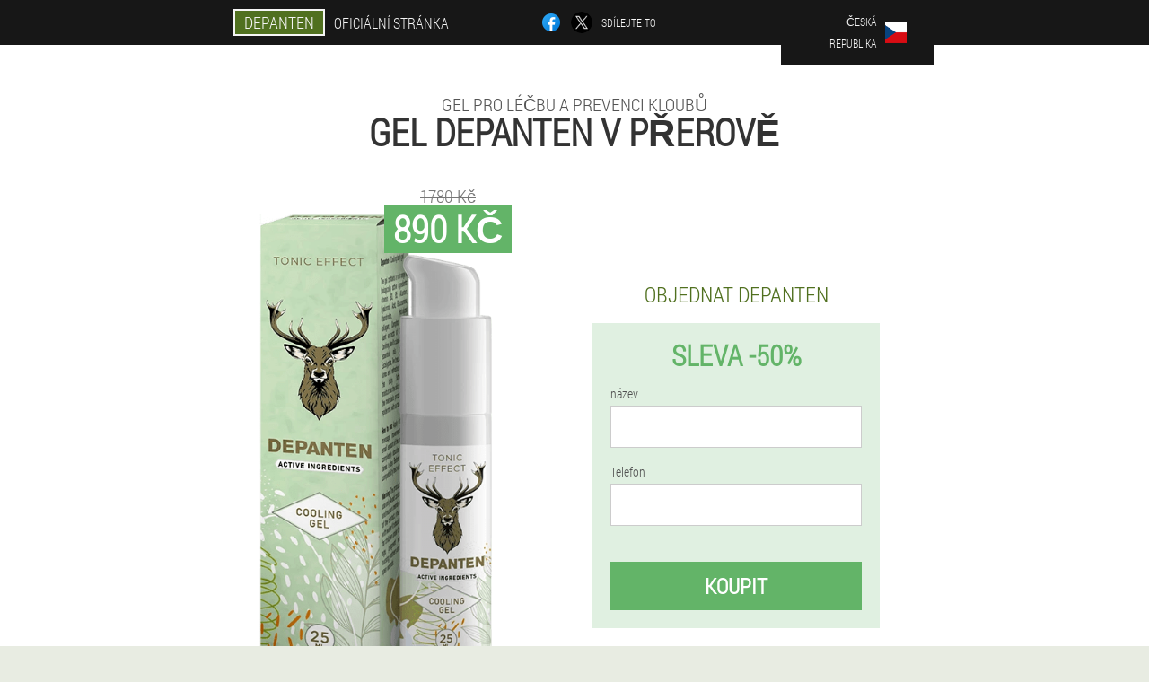

--- FILE ---
content_type: text/html; charset=UTF-8
request_url: https://czech.depanten-gel.com/sekce/m%C4%9Bsta/p%C5%99erov
body_size: 6478
content:

<!DOCTYPE html>
<html lang="cs">
<head>
	<meta name="viewport" content="width=device-width, initial-scale=1.0">
	<meta http-equiv="Content-Type" content="text/html; charset=utf-8">
	<title>Gel Depanten koupit v Přerově</title>
	<meta name="description" content="Gel pro léčbu a prevenci kloubů Depanten pomáhá v boji proti artróze. Gel si můžete objednat na oficiálních stránkách v Přerově za přijatelnou cenu, za doručení odpovídá Česká republika. ">

<link href="/css/all-style_568-1ru50.css" rel="stylesheet">
<link rel="preload" href="/css/all-style_568-1ru50.css" as="style">
<link rel="preload" href="/fonts/RobotoCondensedLight.woff" as="font" type="font/woff2" crossorigin>
	
			<link href="/images/favicon.ico" rel="shortcut icon">
		


	
<meta name="google-site-verification" content="odY0OEOjU11aCDKSuNm0NLN1-1_joUmqs_tzqUuBsgM" />	
	


<script  type="text/javascript">
function clhp(id) 
{
	var selector = document.getElementById(id);
	
	if(selector.classList.contains("active"))
	{
		selector.classList.remove("active");
	}
	else
	{
		selector.classList.add("active");
		
		document.onclick = function(e) {
			onclick(e, id);
		}

		
	}
	
}
	
function onclick(e, id) {
  e = e || window.event;
  var target = e.target || e.srcElement;
  var selector = document.getElementById(id);

  while (target.parentNode && target.tagName.toLowerCase() != 'body') {
    if (target == selector) {
      return;
    }
    target = target.parentNode;
  }
	selector.classList.remove("active");
}
	
</script>
	
	
</head>	
<body class="e_622-cvczk" itemscope itemtype="https://schema.org/Product">
<header>
	<div class="f-820_qegca">
		
		<div class="ifk-449_wad nbqnb-216_tke">			
			
		<div class="e_688-dgyal"><a href="/" class="cbug_547__ad"><div class="aidpd_868-nc"><span class="o_480-ye" itemprop="name">Depanten</span> <span class="s_790-fgi">Oficiální stránka</span></div></a></div>


		<div class="h-376_bf">
<a rel="noopener noreferrer nofollow" target="_blank" class="jejvs_116-d" href="https://www.facebook.com/sharer/sharer.php?u=czech.depanten-gel.com"><div><span title="Facebook"></span></div></a>
<a rel="noopener noreferrer nofollow" target="_blank" class="hdhv_269__fvwd" href="https://x.com/share?text=Gel Depanten koupit v Přerově&url=czech.depanten-gel.com"><div><span title="X"></span></div></a>
<span class="v_383__hhss">Sdílejte to</span></div>
		<div class="cz_978-hyp"><div class="ehd-886_d">
<div class="cazg_838__efjc" id="cazg_838__efjc">		
<div class="zh_862__acszg" onclick="clhp('cazg_838__efjc')">
<div class="lk_160-ea"><span>Česká republika</span></div>
<div class="ybzl-455_v"><div class="q_129__qywa"><img src="/images/6inbvw4ay1hcx.png" alt="Vlajka (Česká republika)"></div></div>
</div>
<div class="va_124__rdyjj">
<ul>
		<li><a href="https://czech-en.depanten-gel.com" rel="alternate"><div class="hju-436_hojgj">Czech Republic (en)</div><div class="wde_278-b"><div class="aan-287_brp"><img src="https://czech-en.depanten-gel.com/images/vmu61tkzecrzq1l2w.png"></div></div></a></li><li><a href="https://depanten-gel.com" rel="alternate"><div class="hju-436_hojgj">Italia</div><div class="wde_278-b"><div class="aan-287_brp"><img src="https://depanten-gel.com/images/5ybiamfovblhpja.png"></div></div></a></li><li><a href="https://deutschland.depanten-gel.com" rel="alternate"><div class="hju-436_hojgj">Deutschland</div><div class="wde_278-b"><div class="aan-287_brp"><img src="https://deutschland.depanten-gel.com/images/q210ll1h0hbb.png"></div></div></a></li><li><a href="https://spain.depanten-gel.com" rel="alternate"><div class="hju-436_hojgj">España</div><div class="wde_278-b"><div class="aan-287_brp"><img src="https://spain.depanten-gel.com/images/umyscujc9oh3i67.png"></div></div></a></li><li><a href="https://portugal.depanten-gel.com" rel="alternate"><div class="hju-436_hojgj">Portugal</div><div class="wde_278-b"><div class="aan-287_brp"><img src="https://portugal.depanten-gel.com/images/dr4fm6srzi.png"></div></div></a></li><li><a href="https://bulgaria.depanten-gel.com" rel="alternate"><div class="hju-436_hojgj">България</div><div class="wde_278-b"><div class="aan-287_brp"><img src="https://bulgaria.depanten-gel.com/images/vqlb6izgatvwr.png"></div></div></a></li><li><a href="https://austria.depanten-gel.com" rel="alternate"><div class="hju-436_hojgj">Österreich</div><div class="wde_278-b"><div class="aan-287_brp"><img src="https://austria.depanten-gel.com/images/y9zt1zi9n4nsynz.png"></div></div></a></li><li><a href="https://hungary.depanten-gel.com" rel="alternate"><div class="hju-436_hojgj">Magyarország</div><div class="wde_278-b"><div class="aan-287_brp"><img src="https://hungary.depanten-gel.com/images/w7pq44lhtgh5b.png"></div></div></a></li><li><a href="https://latvia.depanten-gel.com" rel="alternate"><div class="hju-436_hojgj">Latvija</div><div class="wde_278-b"><div class="aan-287_brp"><img src="https://latvia.depanten-gel.com/images/ohasula2tch37kbcdgob.png"></div></div></a></li><li><a href="https://lithuania.depanten-gel.com" rel="alternate"><div class="hju-436_hojgj">Lietuva</div><div class="wde_278-b"><div class="aan-287_brp"><img src="https://lithuania.depanten-gel.com/images/lndc43yad8pjdnp.png"></div></div></a></li><li><a href="https://poland.depanten-gel.com" rel="alternate"><div class="hju-436_hojgj">Polska</div><div class="wde_278-b"><div class="aan-287_brp"><img src="https://poland.depanten-gel.com/images/hwrh2qaunxz2x4qak1qd.png"></div></div></a></li><li><a href="https://romania.depanten-gel.com" rel="alternate"><div class="hju-436_hojgj">România</div><div class="wde_278-b"><div class="aan-287_brp"><img src="https://romania.depanten-gel.com/images/ikfbpqy8t5u1eg.png"></div></div></a></li><li><a href="https://slovakia.depanten-gel.com" rel="alternate"><div class="hju-436_hojgj">Slovensko</div><div class="wde_278-b"><div class="aan-287_brp"><img src="https://slovakia.depanten-gel.com/images/wvwajwmwc982aeg2.png"></div></div></a></li><li><a href="https://slovenia.depanten-gel.com" rel="alternate"><div class="hju-436_hojgj">Slovenija</div><div class="wde_278-b"><div class="aan-287_brp"><img src="https://slovenia.depanten-gel.com/images/u8ow5z2736k8ny5c6ls.png"></div></div></a></li><li><a href="https://croatia.depanten-gel.com" rel="alternate"><div class="hju-436_hojgj">Hrvatska</div><div class="wde_278-b"><div class="aan-287_brp"><img src="https://croatia.depanten-gel.com/images/ktmicquqbn1wm.png"></div></div></a></li><li><a href="https://greece.depanten-gel.com" rel="alternate"><div class="hju-436_hojgj">Ελλάδα</div><div class="wde_278-b"><div class="aan-287_brp"><img src="https://greece.depanten-gel.com/images/1352s42r9960ppf5cfu.png"></div></div></a></li><li><a href="https://cyprus.depanten-gel.com" rel="alternate"><div class="hju-436_hojgj">Κύπρος</div><div class="wde_278-b"><div class="aan-287_brp"><img src="https://cyprus.depanten-gel.com/images/363ovhqkim6qb55.png"></div></div></a></li><li><a href="https://estonia.depanten-gel.com" rel="alternate"><div class="hju-436_hojgj">Eesti</div><div class="wde_278-b"><div class="aan-287_brp"><img src="https://estonia.depanten-gel.com/images/67vnasp3u6phzxhr.png"></div></div></a></li>	
</ul>
</div></div></div></div>
			
		</div>

	</div>

<div class="sat_463__gsez">
<h2 class="ewrr_925__zfsfx">Gel pro léčbu a prevenci kloubů</h2>
<h1>Gel Depanten v Přerově</h1>
<div class="jomid_483__b nbqnb-216_tke">
<div class="nd_401__d">
<div class="hvkid_629-wdzhb"><img src="/images/Depanten%20Gel%20pro%20léčbu%20a%20prevenci%20kloubů.png" alt="Gel Depanten" itemprop="image"><div itemprop="offers" itemscope itemtype="https://schema.org/Offer" class="bo_616__jai nvfi_660-quoa"><div class="fbnsm_679__gh"><span class="hjjf_424-iqer">890 Kč</span><span class="nfhz_297__cth">1780 Kč</span></div><meta itemprop="url" content="https://czech.depanten-gel.com">
<meta itemprop="price" content="890">
<meta itemprop="priceCurrency" content="CZK">
<meta itemprop="priceValidUntil" content="2026-02-19">
<link itemprop="availability" href="https://schema.org/InStock">
<div itemprop="shippingDetails" itemtype="https://schema.org/OfferShippingDetails" itemscope>
<div itemprop="shippingRate" itemtype="https://schema.org/MonetaryAmount" itemscope>
<meta itemprop="value" content="133.5" />
<meta itemprop="currency" content="CZK" /></div>
<div itemprop="shippingDestination" itemtype="https://schema.org/DefinedRegion" itemscope>
<meta itemprop="addressCountry" content="CZ" /></div>
<div itemprop="deliveryTime" itemtype="https://schema.org/ShippingDeliveryTime" itemscope>
<div itemprop="handlingTime" itemtype="https://schema.org/QuantitativeValue" itemscope>
<meta itemprop="minValue" content="0" />
<meta itemprop="maxValue" content="1" />
<meta itemprop="unitCode" content="DAY" /></div>
<div itemprop="transitTime" itemtype="https://schema.org/QuantitativeValue" itemscope>
<meta itemprop="minValue" content="3" />
<meta itemprop="maxValue" content="7" />
<meta itemprop="unitCode" content="DAY" /></div></div></div>
<div itemprop="hasMerchantReturnPolicy" itemtype="https://schema.org/MerchantReturnPolicy" itemscope>
<meta itemprop="applicableCountry" content="CZ" />
<meta itemprop="returnPolicyCountry" content="CZ" />
<meta itemprop="returnPolicyCategory" content="https://schema.org/MerchantReturnFiniteReturnWindow" />
<meta itemprop="merchantReturnDays" content="17" />
<meta itemprop="returnMethod" content="https://schema.org/ReturnByMail" />
<meta itemprop="returnFees" content="https://schema.org/ReturnFeesCustomerResponsibility" />
</div></div></div>
<div class="aggregaterating" itemprop="aggregateRating" itemscope itemtype="https://schema.org/AggregateRating">
<span itemprop="ratingValue">4</span><span itemprop="reviewCount">23</span>
<meta itemprop="bestRating" content="5">
<meta itemprop="worstRating" content="1">
</div>
</div>	
<div class="jhcx-467_eahgs">
<h3>Objednat Depanten</h3>
<div class="sajok_239__djdna">
<h4 class="eozg-578_j">Sleva -50%</h4>
<form action='' method='POST'>
    <div class="kgghv_233__co">
    <label for="fpa_4620__ca" class="ewa_834__c">název</label>
    <input id="fpa_4620__ca" type="text" name="imhhdm-2435_jfb" autocomplete="off" >
	    </div>
	
		<div class="h_39-dq">
    <label for="hi-7684_aaeifm">Info Depanten</label>
    <input id="hi-7684_aaeifm" type='text' name="dffzpvd-2481_ivvoqr" autocomplete="off">
    </div>
	<div class="h_39-dq">
    <label for="v_2096__cjo">Příjmení</label>
    <input id="v_2096__cjo" type='text' name="g-4230_ra" autocomplete="off">
    </div>
	<div class="h_39-dq">
	 <label for="u_5487__lg">E-mailem</label>
    <input id="u_5487__lg" type='email' name='email' autocomplete="off">
	</div>
	
    <div class="kgghv_233__co fes_147__mi">
    <label for="lfem_1704-e" class="ewa_834__c">Telefon</label>
    <input id="lfem_1704-e" type="text" name="beddcn_9204__yf" >
	    </div>
    <input type='hidden' name='flow_hash' value=''>
    <input type='hidden' name='landing' value='czech.depanten-gel.com'>
    <input type='hidden' name='country' value='cz'>
    <input type='hidden' name='referrer' value=''>
    <input type='hidden' name='sub1' value='Depanten-cz'>
    <input type='hidden' name='sub2' value='czech.depanten-gel.com'>
    <input type='hidden' name='sub3' value='API-everad'>
    <input type='hidden' name='sub4' value='city Přerov top'>
        <button class="ef_350__cuphw" type='submit' value='Koupit'>Koupit</button>
</form>
</div>
</div>
</div>
<meta itemprop="brand" content="Depanten">
<meta itemprop="image" content="https://czech.depanten-gel.com/images/Depanten%20Gel%20pro%20léčbu%20a%20prevenci%20kloubů.png">
<meta itemprop="sku" content="28-210-8">
<meta itemprop="MPN" content="28-210-31">
<div class="i_999__vswb"></div>
</div>
<section class="am_28-fh">
<div itemprop="description" class="nbqnb-216_tke q_873-ao"><div><p>Depanten je gel pro prevenci a léčbu kloubních onemocnění, který aktivně bojuje proti degenerativně-dystrofickým změnám pohybového aparátu.</p>
<h2>Gel si můžete objednat na oficiálních stránkách v Přerově:</h2>
<ol><li>Vyplňte objednávkový formulář.</li>
<li>Nezapomeňte použít objednávkový formulář, uveďte telefonní číslo a jméno, manažer vám zavolá, aby vám poradil a domluvil rychlé dodání a potvrzení vybraného produktu.</li>
<li>Zadejte doručovací adresu. Balík zaplatíte až po převzetí zboží do rukou od kurýra nebo na poště.</li>
</ol>
<p>Na webu aktuálně probíhá akce, která poskytuje 50% slevu na všechny produkty. Gel Depanten můžete získat za výhodnou cenu – pouze za 890 Kč.</p>
</div></div>
</section>

</header>
	
	
	

<section class="nbqnb-216_tke">
<div class="eagy_279__dgld city">
<h2>Jak nakupovat v Přerově Depanten</h2>

<ul class="xugg_612-hbic" itemscope="" itemtype="https://schema.org/BreadcrumbList">
<meta itemprop="name" content="Navigace po stránce Depanten" />
<meta itemprop="itemListOrder" content="Ascending" />	
<meta itemprop="numberOfItems" content="3" />
<li itemprop="itemListElement" itemscope="" itemtype="https://schema.org/ListItem"><a itemprop="item" href="/"><span itemprop="name">Depanten</span></a><meta itemprop="position" content="0"></li><li itemprop="itemListElement" itemscope="" itemtype="https://schema.org/ListItem"><a itemprop="item" href="/sekce/města/"><span itemprop="name">Města</span></a><meta itemprop="position" content="1"></li><li class="active" itemprop="itemListElement" itemscope="" itemtype="https://schema.org/ListItem"><a itemprop="item" href="/sekce/města/přerov"><span itemprop="name">Přerov</span></a><meta itemprop="position" content="2"></li></ul>
    
<div class="pqm_589-hjph mojgy_346__bg">

<p>Gel pro léčbu a prevenci kloubů Depanten zaručuje široké spektrum účinku - léčí artritidu, artrózu, odstraňuje bolesti kloubů, zmírňuje otoky a ztuhlost, zajišťuje regeneraci poškozených tkání.</p>
<h2>Jak objednat krém Depanten v Přerově?</h2>
<ol><li>Vyberte potřebný nástroj na webu v České republice.</li>
<li>Zanechte požadavek v objednávkovém formuláři a operátor zavolá pro potvrzení objednávky. Zavolá Vám ke koordinaci objednávky, možná je i konzultace.</li>
<li>Zadejte prosím doručovací adresu. Pokud bydlíte ve velkém městě např. - Přerov, bude Vám k dispozici doručení domů kurýrem. Cena za zaslání balíku poštovním doručovatelem na Vaši adresu může být v jiných městech jiná, určuje je Česká republika.</li>
<li>Zaplaťte za zásilku při převzetí poštou, je možné i při převzetí zásilky, můžete zaplatit za objednávku.</li>
</ol>
<p>Objednávejte s -50% slevou. Akcie jsou omezené. Cena za gel na léčbu a prevenci kloubů 890 Kč v Přerově.</p>
<p>Nyní je na stránce akce, podle které kupující dostávají 50% slevu na nákup gelu Depanten na bolesti kloubů. Produkt si můžete objednat za cenu 890 Kč na oficiálních stránkách.</p>

	
	
</div>

<div class="pqm_589-hjph mojgy_346__bg hdech_558__zkh">
<h3>Další města v České republice, kde můžete koupit Depanten</h3><table class="i-299_gf">
<thead><tr><th colspan="2"><h4>Města v České republice, kde si můžete koupit Depanten</h4></th></tr></thead>
<tbody>
<tr><td><a href="/sekce/města/praha">Depanten v Praze</a></td><td><a href="/sekce/města/brno">Depanten v Brně</a></td></tr><tr><td><a href="/sekce/města/karlovy_vary">Depanten v Karlových Varech</a></td><td><a href="/sekce/města/ostrava">Depanten v Ostravě</a></td></tr><tr><td><a href="/sekce/města/pardubice">Depanten v Pardubicích</a></td><td><a href="/sekce/města/zabrzheg">Depanten v Zabrzhegu</a></td></tr><tr><td><a href="/sekce/města/zlín">Depanten ve Zlíně</a></td><td><a href="/sekce/města/mariánské_lázně">Depanten v Mariánských Lázních</a></td></tr><tr><td><a href="/sekce/města/uherské_hradiště">Depanten v Uherském Hradišti</a></td></tbody>
<tfoot><tr><td colspan="2"><b><a href="/sekce/města/">Města v České republice</b></a></b></td></tr></tfoot>
</table>
</div>

</div>

	
	
<aside class="hw-358_c ooby-286_vffe">
<h2>Zajímavé články</h2>
<div class="pp-501_i mojgy_346__bg">
<ul>
<li>
	<article itemscope itemtype="https://schema.org/NewsArticle">
	<a href="/sekce/články/19-osteochondróza-krční-páteře:-léčba"><div class="ihh_666__wv"><img itemprop="image"  alt="etiologie cervikální osteochondrózy" src="/images/články/1745/etiologie%20cervikální%20osteochondrózy.jpg" ></div><h3 itemprop="headline" class='vqa_319-zcb'>Osteochondróza krční páteře: léčba</h3></a>
	<div itemprop="articleBody" class='ibfme_552-acdcr'>Osteochondróza krční páteře - příčiny, příznaky. Léčba cervikální osteochondrózy: metody a metody. Prevence. </div>
	<time itemprop="datePublished" datetime="2022-06-21T05:52:28Z" class="simgd_313__sev">21 červen 2022</time>
	<meta itemprop="dateModified" content="2022-06-21T05:52:28Z">
	<address itemprop="author" itemscope itemtype="https://schema.org/Person">
	<meta itemprop="name" content="Eva Chladilová">
	<meta rel="author" itemprop="url" content="https://czech.depanten-gel.com/sekce/autor/13-eva-chladilová">
	</address>
	<link itemprop="mainEntityOfPage" href="https://czech.depanten-gel.com/sekce/články/19_osteochondróza%20krční%20páteře">
	<div itemprop="publisher" itemscope itemtype="https://schema.org/Organization">
<link itemprop="url" href="/">
<meta itemprop="name" content="Depanten">
<div itemprop="logo" itemscope itemtype="https://www.schema.org/ImageObject">
<link itemprop="url" href="/images/favicon.ico">
</div>
</div>
	
	</article>
	</li><li>
	<article itemscope itemtype="https://schema.org/NewsArticle">
	<a href="/sekce/články/10-přečtěte-si-o-příznacích-a-léčbě-osteochondrózy-krční-páteře"><div class="ihh_666__wv"><img itemprop="image"  alt="bolest krku s osteochondrózou" src="/images/články/1720/bolest%20krku%20s%20osteochondrózou.jpg" ></div><h3 itemprop="headline" class='vqa_319-zcb'>Přečtěte si o příznacích a léčbě osteochondrózy krční páteře</h3></a>
	<div itemprop="articleBody" class='ibfme_552-acdcr'>Osteochondróza krční páteře: příznaky a léčba. Příčiny onemocnění. Jak zacházet s lidovými metodami a léky. Cvičení a dieta. </div>
	<time itemprop="datePublished" datetime="2022-06-13T03:26:35Z" class="simgd_313__sev">13 červen 2022</time>
	<meta itemprop="dateModified" content="2022-06-13T03:26:35Z">
	<address itemprop="author" itemscope itemtype="https://schema.org/Person">
	<meta itemprop="name" content="Alena">
	<meta rel="author" itemprop="url" content="https://czech.depanten-gel.com/sekce/autor/0-alena">
	</address>
	<link itemprop="mainEntityOfPage" href="https://czech.depanten-gel.com/sekce/články/10_příznaky%20a%20léčba%20cervikální%20osteochondrózy">
	<div itemprop="publisher" itemscope itemtype="https://schema.org/Organization">
<link itemprop="url" href="/">
<meta itemprop="name" content="Depanten">
<div itemprop="logo" itemscope itemtype="https://www.schema.org/ImageObject">
<link itemprop="url" href="/images/favicon.ico">
</div>
</div>
	
	</article>
	</li><li>
	<article itemscope itemtype="https://schema.org/NewsArticle">
	<a href="/sekce/články/32-příznaky-a-léčba-osteochondrosy-bederní-páteře"><div class="ihh_666__wv"><img itemprop="image"  alt="Nemoc se může vyvinout z mnoha příčin" src="/images/články/2403/Nemoc%20se%20může%20vyvinout%20z%20mnoha%20příčin.jpg" ></div><h3 itemprop="headline" class='vqa_319-zcb'>Příznaky a léčba osteochondrosy bederní páteře</h3></a>
	<div itemprop="articleBody" class='ibfme_552-acdcr'>Příznaky a léčba osteochondrosy bederní páteře, příčina onemocnění, stupně a typů onemocnění, symptomy, diagnóza, tradiční léčba, lék, chirurgická léčba, lékařská cvičení a prevence.</div>
	<time itemprop="datePublished" datetime="2025-07-08T08:03:45Z" class="simgd_313__sev">8 červenec 2025</time>
	<meta itemprop="dateModified" content="2025-07-08T08:03:45Z">
	<address itemprop="author" itemscope itemtype="https://schema.org/Person">
	<meta itemprop="name" content="Věra">
	<meta rel="author" itemprop="url" content="https://czech.depanten-gel.com/sekce/autor/9-věra">
	</address>
	<link itemprop="mainEntityOfPage" href="https://czech.depanten-gel.com/sekce/články/32_Osteochondrosis%20symptomů%20a%20léčby%20bederní%20páteře%20a%20léčby">
	<div itemprop="publisher" itemscope itemtype="https://schema.org/Organization">
<link itemprop="url" href="/">
<meta itemprop="name" content="Depanten">
<div itemprop="logo" itemscope itemtype="https://www.schema.org/ImageObject">
<link itemprop="url" href="/images/favicon.ico">
</div>
</div>
	
	</article>
	</li></ul></div>
<div class="xzd_381__bkfbn"><a href="/sekce/články/">Všechny články</a></div>
	</aside>
	


<aside class="kce_37__ii">
	<div class="ccrv_331-a">
	<div class="dojak_25-j">
	<div class="sajok_239__djdna yphzc-112_ecgn">
		<h3 class="eozg-578_j">Objednat Depanten v Přerově 50% každý</h3>
<form action='/sekce/m%C4%9Bsta/p%C5%99erov#hoc_3990__bno' method='POST'>
    <div class="kgghv_233__co">
    <label for="qtcaed_6225-t" class="ewa_834__c">Zadejte své jméno</label>
    <input id="qtcaed_6225-t" type='text' name="imhhdm-2435_jfb" >
	    </div>
    
		<div class="h_39-dq">
    <label for="hcb_3432__anqfof">Info</label>
    <input id="hcb_3432__anqfof" type='text' name="dffzpvd-2481_ivvoqr" autocomplete="off">
    </div>
	<div class="h_39-dq">
    <label for="jwcg_4620-z">Příjmení</label>
    <input id="jwcg_4620-z" type='text' name="g-4230_ra" autocomplete="off">
    </div>
	<div class="h_39-dq">
	 <label for="wkdfpdb-9249_ekfbdj">E-mailem</label>
    <input id="wkdfpdb-9249_ekfbdj" type='email' name='email' autocomplete="off">
	</div>
	
    <div class="kgghv_233__co fes_147__mi">
    <label for="jazipqi_7533-ldybfx" class="ewa_834__c">Zadejte svůj telefon</label>
    <input id="jazipqi_7533-ldybfx" type='text' name="beddcn_9204__yf" >
	    </div>
	<input type='hidden' name='hoc_3990__bno' value='1'>
    <input type='hidden' name='flow_hash' value=''>
    <input type='hidden' name='landing' value='czech.depanten-gel.com'>
    <input type='hidden' name='country' value='cz'>
    <input type='hidden' name='referrer' value=''>
    <input type='hidden' name='sub1' value='Depanten-cz'>
    <input type='hidden' name='sub2' value='czech.depanten-gel.com'>
    <input type='hidden' name='sub3' value='API-everad'>
    <input type='hidden' name='sub4' value='city Přerov'>
        <button class="ef_350__cuphw" type='submit' value='Koupit'>Koupit</button>
</form>
</div>
	</div>
	<div class="lchho_275__ioh"><div class="hvkid_629-wdzhb"><img src="/images/Depanten%20Gel%20pro%20léčbu%20a%20prevenci%20kloubů.png" alt="Depanten"><div class="bo_616__jai ybsq_656-jjrdv"><div class="fbnsm_679__gh"><span class="nfhz_297__cth">1780 Kč</span><span class="hjjf_424-iqer">890 Kč</span></div></div></div></div>
	</div>	
	</aside>
	
</section>







<footer class="kbxwf_396__hdr">
	<div class="nbqnb-216_tke z-240_d">
		<nav itemscope itemtype="https://schema.org/SiteNavigationElement" class="akhje_460__ok">
		<ul>
				<li><a itemprop="url" href="/sekce/lékárna">Lékárna</a></li>
						<li><a itemprop="url" href="/sekce/recenze">Recenze</a></li>
						<li><a class="link" href="/sekce/zkušenosti">Zkušenosti</a></li>
						<li><a class="link" href="/sekce/návod-k-použití">Návod k použití</a></li>
						<li><a itemprop="url" href="/sekce/města/">Města</a></li>
						<li><a itemprop="url" href="/sekce/články/">Články</a></li>
			
				<li><a itemprop="url" href="/sekce/kontakty">Kontakty</a></li>
						<li><a itemprop="url" href="/sekce/ceny">Ceny</a></li>
				</ul>
		</nav>
		<div class="ojp-751_ww">
			<a class="sur_390-c" href="/"><h3>Depanten</h3></a>
						<div class="ao_675-qjza"><a href="mailto:depanten.sale@czech.depanten-gel.com">depanten.sale@czech.depanten-gel.com</a></div>
						 
			<div class="ao_675-qjza">Oficiální web v České republice</div>			<div class="ao_675-qjza">Gel pro léčbu a prevenci kloubů</div>
			<div class="ao_675-qjza">Originální produkt</div>
			<div class="ao_675-qjza">2026 © Všechna práva vyhrazena</div>
		</div>
		<div class="i_999__vswb"></div>
	</div>
</footer>

	

</body>

</html>






--- FILE ---
content_type: text/css
request_url: https://czech.depanten-gel.com/css/all-style_568-1ru50.css
body_size: 7240
content:
* { margin: 0; padding: 0; border: 0; font-size: 100%; font: inherit; }


article, aside, details, figcaption, figure, footer, hgroup, menu, nav, section { display: block; }

body { line-height: 1; }

ul { list-style: none; }

blockquote, q { quotes: none; }

blockquote { background: rgba(255,242,193, 1); padding: 10px; }

blockquote:before, blockquote:after { content: ''; content: none; }

q:before, q:after { content: ''; content: none; }

table { border-collapse: collapse; border-spacing: 0; }

button, input { outline: none; border: none; }


@font-face { font-family: "RobotoCondensedLight"; src: url("../fonts/RobotoCondensedLight.eot"); src: url("../fonts/RobotoCondensedLight.eot?#iefix") format("embedded-opentype"), url("../fonts/RobotoCondensedLight.woff") format("woff"), url("../fonts/RobotoCondensedLight.ttf") format("truetype"); font-style: normal; font-weight: normal; font-display: swap; }

@font-face {
  font-family: 'Lobster';
  font-style: normal;
  font-weight: 400;
  font-display: swap;
  src: url(../fonts/Lobster1.woff2) format('woff2');
  unicode-range: U+0460-052F, U+1C80-1C88, U+20B4, U+2DE0-2DFF, U+A640-A69F, U+FE2E-FE2F;
}

@font-face {
  font-family: 'Lobster';
  font-style: normal;
  font-weight: 400;
font-display: swap;
  src: url(../fonts/Lobster2.woff2) format('woff2');
  unicode-range: U+0400-045F, U+0490-0491, U+04B0-04B1, U+2116;
}

@font-face {
  font-family: 'Lobster';
  font-style: normal;
  font-weight: 400;
font-display: swap;
  src: url(../fonts/Lobster3.woff2) format('woff2');
  unicode-range: U+0102-0103, U+0110-0111, U+0128-0129, U+0168-0169, U+01A0-01A1, U+01AF-01B0, U+1EA0-1EF9, U+20AB;
}

@font-face {
  font-family: 'Lobster';
  font-style: normal;
  font-weight: 400;
font-display: swap;
  src: url(../fonts/Lobster4.woff2) format('woff2');
  unicode-range: U+0100-024F, U+0259, U+1E00-1EFF, U+2020, U+20A0-20AB, U+20AD-20CF, U+2113, U+2C60-2C7F, U+A720-A7FF;
}

@font-face {
  font-family: 'Lobster';
  font-style: normal;
  font-weight: 400;
font-display: swap;
  src: url(../fonts/Lobster5.woff2) format('woff2');
  unicode-range: U+0000-00FF, U+0131, U+0152-0153, U+02BB-02BC, U+02C6, U+02DA, U+02DC, U+2000-206F, U+2074, U+20AC, U+2122, U+2191, U+2193, U+2212, U+2215, U+FEFF, U+FFFD;
}




body { 
	padding: 0; margin: 0; 
	background: rgba(80,112,31, 0.13);
	color: #333333; 
	min-width: 1000px; 
	font-family: "RobotoCondensedLight", "Arial", sans-serif; 
}


body.success
{
	background: rgba(99,180,104, 0.4);
}


.message_scs
{
	
}

.message_scs h4
{
	font: 35px/35px "Lobster", Arial, Helvetica, sans-serif;
	color: #FFF;
	text-align: center;
}

.message_scs h4 > span
{
	display: block;
	line-height: 52px;
	font-size: 48px;
	color: #63b468;
}


.wrap_scs
{
	margin: 0 auto;
	margin-top: 60px;
	padding: 30px;
	width: 400px;
	font-size: 20px;
	text-align: center;
	line-height: 150%;
	color: #545454;
	background: #FCCA49;
	border:5px solid #FFF;
	border-radius: 10px;
}


.z-240_d:after { display: table; content: ''; clear: both; }

.i_999__vswb { clear: both; }

.nbqnb-216_tke { width: 1000px; margin: 0 auto; }


.cky_584__i
{
	display: block;
}

.cky_584__i:after
{
	content: "";
	display: block;
	clear: both;
	visibility: hidden;
	line-height: 0;
	height: 0;
}

section.nbqnb-216_tke
{
	margin-top: 70px;
}

.ifk-449_wad 
{
	display: table;
	position: relative;
}



.h-376_bf
{
	display: table-cell;
	width: 300px;
	padding-left: 30px;
	vertical-align: middle;
	text-transform: uppercase; 
}


.h-376_bf > a
{
	display: block;
	float: left;
}

.h-376_bf > a.jejvs_116-d
{
	margin-right: 10px;
}

.h-376_bf > a.hdhv_269__fvwd
{
	margin-right: 10px;
}


.h-376_bf > a > div
{
    width: 22px;
    height: 22px;
    overflow: hidden;
    border-radius: 50% 50%;
    border: 1px solid #f5f5f5;
}

.h-376_bf > a > div > span
{
	display: block;
    height: 22px;
    width: auto;
	background-repeat: no-repeat;
	background-size: 22px 22px;
}

.h-376_bf > a.jejvs_116-d > div > span
{
	background-image: url(../images/FB.png);
}

.h-376_bf > a.hdhv_269__fvwd > div > span
{
	background-image: url(../images/X.png);
}

.h-376_bf > span.v_383__hhss
{
	font-size: 12px;
    line-height: 24px;
    color: #f5f5f5;
}



.e_688-dgyal 
{ 
	display: table-cell;
	width: 400px;
	vertical-align: middle;
	white-space: normal;
}


.f-820_qegca { background-color: #171717; }

.f-820_qegca .cbug_547__ad 
{
	display: table;
	margin: 0 auto;
	text-decoration: none; 
}

.f-820_qegca .aidpd_868-nc { 
	display: table;
	text-transform: uppercase; 
	color: #f5f5f5; text-decoration: none; 
	padding: 10px 0 10px 0px; 
}

	.f-820_qegca .aidpd_868-nc > .s_790-fgi
	{
		display: table-cell;
	padding: 4px 10px;
    border: 2px solid #f5f5f5;
    border-right: none;
    border-radius: 50px 0px 0px 50px;
    font-size: 14px;
    line-height: 16px;
	}	

	
	
	
	.aidpd_868-nc .o_480-ye
{
	display: table-cell;
	padding: 4px 10px;
    background: rgba(80,112,31, 1);
    border: 2px solid #f5f5f5;
    border-radius: 0px 50px 50px 0px;
    font-size: 16px;
    line-height: 16px;
}

.cz_978-hyp
{
	display: table-cell;
	width: 300px;
	padding-right: 30px;
	vertical-align: top;
}

.cz_978-hyp > .ehd-886_d 
{
	float: right;
}


.cz_978-hyp > .ehd-886_d > .cazg_838__efjc
{
	position: absolute;
	max-width: 170px;
	right: 0px;
}


.cz_978-hyp > .ehd-886_d > .cazg_838__efjc > .va_124__rdyjj
{
	position: relative;
    visibility: hidden;
    z-index: 10;
	width: 170px;
	background: #f5f5f5;
	padding-bottom: 10px;
}


.cz_978-hyp > .ehd-886_d > .cazg_838__efjc.active > .va_124__rdyjj
{
	visibility: visible;
}

.cz_978-hyp > .ehd-886_d > .cazg_838__efjc > .va_124__rdyjj > ul
{
	display: block;
	max-height: 200px;
    overflow-x: hidden;
}

.cz_978-hyp > .ehd-886_d > .cazg_838__efjc > .va_124__rdyjj > ul > li
{
	display: block;
}

.cz_978-hyp > .ehd-886_d > .cazg_838__efjc > .va_124__rdyjj > ul > li:not(:last-child) > a
{
	padding-bottom: 10px;
}

.cz_978-hyp > .ehd-886_d > .cazg_838__efjc > .va_124__rdyjj > ul > li:last-child > a
{
	padding-bottom: 10px
}


.cz_978-hyp > .ehd-886_d > .cazg_838__efjc > .va_124__rdyjj > ul > li > a
{
	display: table;
	padding-top: 10px;
	padding-left: 20px;
    padding-right: 30px;
    width: 120px;
	text-decoration: none;
	color: #171717;
}

.cz_978-hyp > .ehd-886_d > .cazg_838__efjc > .va_124__rdyjj > ul > li > a:hover
{
	color: rgba(80,112,31, 1);
	background: #f0f0f0;
}


.cz_978-hyp > .ehd-886_d > .cazg_838__efjc > .va_124__rdyjj > ul > li > a > .wde_278-b
{
	display: table-cell;
	vertical-align: middle;
	height: 22px;
    width: 32px;
}


.cz_978-hyp > .ehd-886_d > .cazg_838__efjc > .va_124__rdyjj > ul > li > a > .wde_278-b > .aan-287_brp
{
	width: 20px;
    height: 20px;
    margin-left: 10px;
    overflow: hidden;
    border-radius: 50% 50%;
    border: 1px solid #171717;
}


.cz_978-hyp > .ehd-886_d > .cazg_838__efjc > .va_124__rdyjj > ul > li > a:hover > .wde_278-b > .aan-287_brp
{
	 
}

.cz_978-hyp > .ehd-886_d > .cazg_838__efjc > .va_124__rdyjj > ul > li > a > .wde_278-b > .aan-287_brp > img
{
	display: block;
	height: 20px;
	margin-left: -25%;
}

.cz_978-hyp > .ehd-886_d > .cazg_838__efjc > .va_124__rdyjj > ul > li > a > .hju-436_hojgj
{
	display: table-cell;
	vertical-align: middle;
	font-size: 12px;
    line-height: 22px;
    text-transform: uppercase;
	text-align: right;
}

.cz_978-hyp > .ehd-886_d > .cazg_838__efjc > .va_124__rdyjj > ul > li > a:hover > .hju-436_hojgj
{
	text-decoration: underline;
}




.ehd-886_d > .cazg_838__efjc > .zh_862__acszg
{
	display: table;
	position: relative;
	width: 120px;
	padding: 12px 30px 12px 20px;
	z-index: 20;
	background: #171717;
	cursor: pointer;
}


.ehd-886_d > .cazg_838__efjc.active > .zh_862__acszg
{
	background: #f5f5f5;
}


.ehd-886_d > .cazg_838__efjc > .zh_862__acszg > *
{
	display: table-cell;
	vertical-align: middle;
	text-align: right;
}


.cz_978-hyp .lk_160-ea
{
	font-size: 12px;
    line-height: 24px;
	text-transform: uppercase;
}


.cz_978-hyp .lk_160-ea > span
{
	display: inline-block;
	color: #f5f5f5;
}


.cz_978-hyp .cazg_838__efjc.active .lk_160-ea > span
{
	color: #171717;
}



.cz_978-hyp .ybzl-455_v
{
	height: 24px;
	width: 34px;
}

.cz_978-hyp .ybzl-455_v > .q_129__qywa
{
	width: 22px;
	height: 22px;
	margin-left: 10px;
	overflow: hidden;
	border-radius: 50% 50%;
	border:1px solid #f5f5f5;
}

.cz_978-hyp .cazg_838__efjc.active .ybzl-455_v > .q_129__qywa
{
	border:1px solid #171717;
}

.cz_978-hyp .ybzl-455_v > .q_129__qywa > img
{
	display: block;
	height: 22px;
	margin-left: -25%;
}

.sat_463__gsez 
{
	padding:70px 0px;
	background-color: #FFFFFF;
}

.sat_463__gsez > .jomid_483__b
{
	display: table;
	margin-top: 70px;
}



.sat_463__gsez > .jomid_483__b > *
{
	display: table-cell;
	vertical-align: middle;
}

.sat_463__gsez > .jomid_483__b > .jhcx-467_eahgs
{
	width: 440px;
	max-width: 440px;
}

.sat_463__gsez > h1
{
	font-size: 42px;
	font-weight: bold;
	text-align: center;
	text-transform: uppercase;
	
}

.sat_463__gsez > h1 .ha_397-k
{
	position: absolute;
	vertical-align: top;
	font-size: 16px;
	line-height: 16px;
	color: #171717;
	margin-left: 6px;
}



.sat_463__gsez > .ewrr_925__zfsfx
{
	margin-top: 6px;
	font-size: 20px;
	text-align: center;
	text-transform: uppercase;
	color: #545454;
}


.jhcx-467_eahgs > h3
{
	font-size: 24px;
	text-align: center;
	text-transform: uppercase;
	color: rgba(80,112,31, 1);
}


.jhcx-467_eahgs > .sajok_239__djdna
{
	margin: 20px 60px 0px 60px;
	padding: 20px;
	background-color: rgba(99,180,104, 0.2);
}


.sajok_239__djdna.yphzc-112_ecgn
{
	margin-right: 100px;
}


.sajok_239__djdna > h3.eozg-578_j
{
    color: #63b468;
    text-transform: uppercase;
	text-align: center;
	font-size: 36px;
	font-weight: bold;
	line-height: 36px;
	padding-bottom: 20px;
}

.sajok_239__djdna.yphzc-112_ecgn > h3.eozg-578_j
{
	padding-bottom: 30px;
    font-size: 36px;
    line-height: 38px;
	text-align:left;
}


.jhcx-467_eahgs > .sajok_239__djdna .kgghv_233__co
{
	
}


.sajok_239__djdna .h_39-dq
{
	display: none;
}


.sajok_239__djdna .kgghv_233__co.fes_147__mi
{
	margin-top: 20px;
}

.sajok_239__djdna .kgghv_233__co .ewa_834__c {
    display: block;
    font-size: 14px;
    font-weight: normal;
    color: #505050;
}


.sajok_239__djdna.yphzc-112_ecgn .kgghv_233__co .ewa_834__c
{
	font-size: 16px;
	font-weight: normal;
}



.sajok_239__djdna .kgghv_233__co > input {
    display: block;
    box-sizing: border-box;
    margin: 6px 0 0 0;
    width: 100%;
    font-size: 16px;
    padding: 12px 14px;
    border: 1px solid #CCCCCC;
}

.sajok_239__djdna.yphzc-112_ecgn .kgghv_233__co > input
{
	margin: 8px 0 0 0;
	padding: 16px 18px;
	font-size: 18px;
	max-width: 400px;
}

.sajok_239__djdna .kgghv_233__co .kbbmb_435__g {
    display: block;
	margin-top: 8px;
	padding: 8px;
    font-size: 14px;
    color: white;
    background-color: #CD5C5C;
}

.sajok_239__djdna.yphzc-112_ecgn .kgghv_233__co .kbbmb_435__g
{
	max-width: 384px;
	font-size:16px;
}

.sajok_239__djdna .ef_350__cuphw {
   display: block;
	width: 100%;
	margin-top: 40px;
    vertical-align: top;
    text-decoration: none;
    color: #ffffff;
    text-transform: uppercase;
    font-family: "RobotoCondensedLight", "Arial", sans-serif;
    font-size: 24px;
	font-weight: bold;
    line-height: 54px;
    height: 54px;
    padding: 0 30px 0 30px;
    text-align: center;
	cursor: pointer;
	background: #63b468;
	white-space: normal;
	border-radius: 30px;
}

.sajok_239__djdna.yphzc-112_ecgn .ef_350__cuphw 
{
	line-height: 58px;
    height: 58px;
	font-size: 28px;
	max-width: 400px;
}


.hvkid_629-wdzhb
{
	position: relative;
	display: table;
    margin: 0 auto;
}

.hvkid_629-wdzhb > .bo_616__jai
{
	position: absolute;
	display: table;
	background-color: rgba(255,255,255, 1);
    border-radius: 30px;
    border: 3px solid rgba(99,180,104, 1);
	
}

.hvkid_629-wdzhb > .bo_616__jai.nvfi_660-quoa
{
	right: -10px;
	top:-10px;
}

.hvkid_629-wdzhb > .bo_616__jai.ybsq_656-jjrdv
{
	top:0px;
	right: -20px;
}

.hvkid_629-wdzhb > .bo_616__jai > .fbnsm_679__gh
{
	display: table-cell;
	vertical-align: middle;
}


.hvkid_629-wdzhb > .bo_616__jai .nfhz_297__cth
{
	display: block;
	position: absolute;
	width: 100%;
	top: -26px;
	font-size: 20px;
	text-decoration: line-through;
	text-align: center;
	color: #777777;
}

.hvkid_629-wdzhb > .bo_616__jai .hjjf_424-iqer
{
	display: block;
	padding: 6px 10px 6px 10px;
	color: rgba(99,180,104, 1);
    text-transform: uppercase;
    font-size: 36px;
    line-height: 36px;
	text-align: center;
	font-weight: bold;
}

.nd_401__d > .hvkid_629-wdzhb > img
{
	display: block;
	width: 280px;
	height: auto;
	max-width: 280px;
}


.sat_463__gsez > .jomid_483__b > .am_28-fh
{
	width: 280px;
}


.am_28-fh > .q_873-ao
{
    font-size: 16px;
    line-height: 180%;
}


.am_28-fh > .q_873-ao > b, .am_28-fh > .q_873-ao > h2, .am_28-fh > .q_873-ao > h3
{
    font-size: 20px;
	padding-bottom: 20px;
    text-transform: uppercase;
    color: #545454;
}

.am_28-fh > .q_873-ao > ol
{
	padding-left: 20px;
}


main
{
	
}


.mojgy_346__bg
{
	background-color: #FFFFFF;
	color: #343434;
	font-size: 16px; 
	line-height: 180%;
    /*box-shadow: 0 1px 0 0 #d7d8db, 0 0 0 1px #e3e4e8;*/
}


.xugg_612-hbic
{
	display: block;
	margin-bottom: 15px;
	margin-left: 30px;
}

.xugg_612-hbic > li
{
	display: inline-block;
}

.xugg_612-hbic > li > a
{
	font-size: 14px;
	line-height: 14px;
	text-decoration: none;
	color: rgba(80,112,31, 1);
}

.xugg_612-hbic > li:not(.active) > a:hover
{
	text-decoration: underline;
}

.xugg_612-hbic > li:not(:last-child) > a:after {
    float: right;
    margin:0px 6px 0px 6px;
    content: "/";
    display: block;
    line-height: 16px;
    height: 16px;
	font-size: 16px;
	color: #545454;
}

.xugg_612-hbic > li.active > a
{
	color: #545454;
}




.eagy_279__dgld 
{ 
	margin-bottom: 50px; 

}



.eagy_279__dgld > .pqm_589-hjph
{
	 padding: 30px;
	overflow: hidden;
}


.eagy_279__dgld > .pqm_589-hjph:after { display: table; content: ''; clear: both; }




.eagy_279__dgld h1 
{ 
	color: rgba(80,112,31, 1); 
	font-size: 42px; line-height: 42px; 
	font-weight: bold;
	text-transform: uppercase; 
	text-align: center;
	padding-bottom: 30px;
    word-wrap: break-word;
}

.eagy_279__dgld h1 .ha_397-k
{
	position: absolute;
	vertical-align: top;
	font-size: 16px;
	line-height: 16px;
	color: #171717;
	margin-left: 6px;
}


.eagy_279__dgld h2 
{ 
	color: rgba(80,112,31, 1); 
	font-size: 40px; line-height: 42px; 
	font-weight: normal;
	text-transform: uppercase; 
	text-align: center;
	padding-bottom: 30px;
	word-wrap: break-word;
}

.eagy_279__dgld h2:first-child
{
	padding-top: 0px;
}

.eagy_279__dgld .pqm_589-hjph > h2
{
	padding-top: 30px;
	padding-bottom: 20px;
	color: #222222;
	text-align: left;
	font-size: 36px; line-height: 38px;
}

.eagy_279__dgld .pqm_589-hjph > h2:first-child
{
	padding-top: 0px;
	text-align: center;
}
.eagy_279__dgld h2:first-child
{
	padding-top: 0px;
	color: rgba(80,112,31, 1); 
}


.eagy_279__dgld h3 { font-size: 30px; line-height: 40px; color: #222222; text-transform: uppercase; padding: 20px 0 10px 0; }


.eagy_279__dgld h4 { font-size: 24px; line-height: 30px; color: #222222; text-transform: uppercase; padding: 16px 0 6px 0; }

.eagy_279__dgld h5 { font-size: 24px; line-height: 30px; color: #222222; text-transform: uppercase; padding: 16px 0 6px 0; }

.pqm_589-hjph ul { margin-top: 12px; }


.pqm_589-hjph ul > li 
{ 
	margin-left: 20px;  
	margin-bottom: 12px; 
	list-style: circle;
}

.pqm_589-hjph ul.clear > li, .pqm_589-hjph ol.clear > li 
{
	clear: both;
}

.pqm_589-hjph ul.clear > li:after, .pqm_589-hjph ol.clear > li:after { display: block; content: ''; clear: both; }


.pqm_589-hjph ul.f-640_x
{
	margin-top: 0px !important;
}

.pqm_589-hjph ul.f-640_x > li 
{
	margin-left: 0px !important;
}

.pqm_589-hjph ol { margin-left: 20px; margin-top: 12px; }

.pqm_589-hjph ol > li { padding-left: 6px;  margin-bottom: 12px;}


.pqm_589-hjph ul.list-recomend
{
	
}

.pqm_589-hjph ul.list-recomend > li
{
	display: inline-block;
	text-align: center;
	padding: 0px 8px;
	margin: 0px 0px 20px 0px;
	vertical-align: top;
}

.pqm_589-hjph ul.list-recomend > li .dscr_img
{
	font-weight: bold;
}

.pqm_589-hjph ul.list-recomend > li .dscr_img .date, .pqm_589-hjph ul.list-recomend > li .dscr_img .txtd
{
	display: block;
	font-size: 14px;
	line-height: 16px;
	color: #545454;
	font-weight: normal;
	max-width: 168px;
}

.pqm_589-hjph ul.list-recomend.ver1 > li .dscr_img
{
	max-width: 136px;
}


.pqm_589-hjph .dx_667-t > .qpgmb_560__sspn
{
	display: inline-block;
	margin-bottom: 12px;
	color: #777777;
}

.pqm_589-hjph .dx_667-t > .ek-729_hywx
{
	display: inline-block;
	margin-left: 10px;
	margin-bottom: 12px;
}

section p:not(:last-child)
{
	padding-bottom: 10px;
}

section a
{
	color: rgba(80,112,31, 1);
}


.eagy_279__dgld > .pqm_589-hjph.mojgy_346__bg.hdech_558__zkh 
{
	margin-bottom: 50px;
}


.eagy_279__dgld > .pqm_589-hjph.mojgy_346__bg.hdech_558__zkh h3
{
	padding-top: 0px;
	padding-bottom: 20px;
	text-align: center;
	color: rgba(80,112,31, 1);
}


.hdech_558__zkh table.i-299_gf th h4
{
	padding: 8px 0px;
	text-align: center;
	font-size: 18px;
}

.hdech_558__zkh table.i-299_gf tfoot td b
{
	text-align: center;
}


.hdech_558__zkh table.i-299_gf td
{
	width: 50%;
}


.eagy_279__dgld table { border-collapse: separate; border-spacing: 3px; }

.eagy_279__dgld td { background-color: #f5f8fa; padding: 5px 10px; overflow: hidden;}

.eagy_279__dgld th { background-color: #f5f8fa; padding: 5px 10px; overflow: hidden;}


table.i-299_gf
{
	width: 100%;
}

table.i-299_gf td
{
	padding: 0;
}

table.i-299_gf a
{
	display: block;
	text-decoration: none;
	padding: 5px 10px;
}

table.i-299_gf a:hover
{
	background: rgba(80,112,31, 1);
	color: white;
}


table.hic_388-olsvc
{
	width: 100%;
}


table.hic_388-olsvc th
{
	text-align: left;
	font-weight: bold;
}

table.hic_388-olsvc th.a_889-r
{
	max-width: 200px;
}
table.hic_388-olsvc th.nqe_95-egm
{
	max-width: 100px;
}
table.hic_388-olsvc th.jiip_277__jhwga
{
	
}

table.hic_388-olsvc td
{
	padding: 5px 10px;
}

table.hic_388-olsvc tr.mswcj-330_cbvj td
{
	font-weight: bold;
	border-top: 2px solid rgba(80,112,31, 1);
	border-bottom: 2px solid rgba(80,112,31, 1);
}

table.hic_388-olsvc tr.mswcj-330_cbvj td:first-child
{
	border-left: 2px solid rgba(80,112,31, 1);
}

table.hic_388-olsvc tr.mswcj-330_cbvj td:last-child
{
	border-right: 2px solid rgba(80,112,31, 1);
}

table.hic_388-olsvc tr:hover td
{
	background-color: rgba(80,112,31, 0.2);
}

table.hic_388-olsvc td img
{
	vertical-align: text-top;
	margin-right: 10px;
}

.google_map 
{
	margin-top: 20px;
   width: 100%;
   height: 400px;
 }




.fg_822__q.ooby-286_vffe
{ 
	margin-bottom: 50px; 

}


.fg_822__q.ooby-286_vffe h2 
{ 
	color: rgba(80,112,31, 1);
	font-weight: normal; 
	text-transform: uppercase; 
	font-size: 40px; line-height: 42px; 
	padding-bottom: 30px; 
	font-family: "RobotoCondensedLight", "Arial", sans-serif;
	word-wrap: break-word;
}


.pp-501_i
{
	padding: 30px;
}


.fg_822__q ul
{
	display: block;
}

.fg_822__q ul.f-640_x > li
{
	display: block;
    padding-bottom: 30px;
	clear: both;
}


.fg_822__q ul.f-640_x > li:after
{ display: table; content: ''; clear: both; }



.fg_822__q ul.f-640_x > li:not(:first-child)
{
	padding-top: 30px;
	border-top: 1px solid #eeeeee;
}

.fg_822__q ul.f-640_x > li:not(:last-child)
{
	padding-top: 30px;
}


.fg_822__q ul.f-640_x > li:last-child, .fg_822__q.dst-968_fkucl .pqm_589-hjph ul > li:last-child
{
	margin-bottom: 0px;
}


.fg_822__q ul.f-640_x > li .gries-733_fvzg
{
	margin-bottom: 12px;
}

.fg_822__q ul.f-640_x > li .gries-733_fvzg > i
{
	font-size: 18px;
	font-style: italic;
}

.fg_822__q ul.f-640_x > li .sacz_971__puy
{
	float: left;
}


.fg_822__q ul.f-640_x > li .sacz_971__puy img { display: block; text-align: center; border-radius: 50% 50%; width: 140px; height: 140px; margin: 0 auto 15px; overflow: hidden; }



.fg_822__q ul.f-640_x > li .dgrih_394-beecp
{
	font-size: 16px;
	padding-left: 160px;
    line-height: 180%;
}





.fg_822__q ul.f-640_x > li .item_rev
{
	display: none;
}

.fg_822__q .upz-12_pdf
{
	margin-top: 20px;
	text-align: center;
}



.fg_822__q .rating_comments
{
	margin-top: 20px;
	visibility: hidden;
	display: none;
}





.hw-358_c.ooby-286_vffe
{ 
	margin-bottom: 50px; 

}

.hw-358_c.ooby-286_vffe h2 
{ 
	color: rgba(80,112,31, 1);
	font-weight: normal; 
	text-transform: uppercase; 
	font-size: 40px; line-height: 42px; 
	padding-bottom: 30px; 
	font-family: "RobotoCondensedLight", "Arial", sans-serif;
	word-wrap: break-word;
	text-align: center;
}



.hw-358_c.ooby-286_vffe ul
{
	display: table;
	width: 100%;
}

.hw-358_c.ooby-286_vffe ul > li
{
	display: table-cell;
	width: 33.33%;
	padding: 0px 20px;
}


.hw-358_c.dst-968_fkucl .pqm_589-hjph ul > li
{
	display: block;
	margin-bottom: 20px;
}


.hw-358_c ul > li:last-child, .hw-358_c.dst-968_fkucl .pqm_589-hjph ul > li:last-child
{
	margin-bottom: 0px;
}


.hw-358_c ul > li .vqa_319-zcb
{
	padding: 20px 0 10px 0;
	margin-bottom: 14px;
	text-transform: uppercase;
	font-weight: bold;
	font-size: 19px;
    line-height: 30px;
	color: rgba(80,112,31, 1);
}


.hw-358_c ul > li .ihh_666__wv
{
	overflow: hidden;
    border: 2px solid rgba(80,112,31, 1);
}

.hw-358_c ul > li .ihh_666__wv > img
{
	display: block;
	max-width: 260px;
	min-height: 140px;
    max-height: 140px;
	margin: 0 auto;
}



.hw-358_c ul > li .ibfme_552-acdcr
{
	margin-bottom: 12px;
}

.hw-358_c ul > li .simgd_313__sev
{
	color: #777777;
}



.hw-358_c .xzd_381__bkfbn
{
	margin-top: 20px;
	text-align: center;
}




.ph-273_sala 
{ 
	margin-bottom: 50px;
}

.ph-273_sala .fjoea_60__r:after 
{ 
	display: table; 
	content: ''; 
	clear: both; 
}

.ph-273_sala .fjoea_60__r 
{ 
	background-color: #ffffff; 
	padding:30px;
}

.ph-273_sala .fjoea_60__r img 
{ 
	float: left; 
	margin-right: 30px;
	max-width: 280px;
}

.ph-273_sala .o_233__ajesp 
{ 
	color: #343434; 
	font-weight: bold; 
	text-transform: uppercase; 
	font-size: 19px; 
	line-height: 30px; 
	margin-top: 10px; 
}


.iwgka-945_aef
{
	display: block;
	line-height: 130%;

}

.iwgka-945_aef > div > *
{
	color: #777777; font-weight: bold; text-transform: uppercase; font-size: 14px;
}

.iwgka-945_aef > div > dt
{
	display:inline-block;
}

.iwgka-945_aef > div > dd
{
	display:inline;
}

.ph-273_sala .dcsjr_609__n
{
	margin-top: 12px;
	font-size: 16px;
    line-height: 180%;
}



.ph-273_sala h2 
{ 
    color: rgba(80,112,31, 1);
    font-weight: normal;
    text-transform: uppercase;
    font-size: 40px;
    line-height: 42px;
    padding-bottom: 30px;
    font-family: "RobotoCondensedLight", "Arial", sans-serif;
    word-wrap: break-word;
} 













.kce_37__ii {  
	padding: 30px; 
	margin-bottom: 50px; 
	color: rgba(80,112,31, 1); 
	font-size: 17px;  
	background-color: rgba(99,180,104,0.2);
}



.kce_37__ii > .ccrv_331-a
{
	display: table;
	width: 100%;
}


.kce_37__ii > .ccrv_331-a > *
{
	display: table-cell;
	vertical-align: top;
}


.kce_37__ii .hvkid_629-wdzhb > img
{
	max-width: 400px;
}



.kbxwf_396__hdr 
{ 
	background-color: #171717; 
	padding: 30px 0; 
}

.akhje_460__ok
{
	display: block;
	margin-right: 40px;
}


.akhje_460__ok li
{
	display: inline-block;
	line-height: 68px;
	margin-right: 30px;
}

.akhje_460__ok li a
{
	color: white;
	text-decoration: none;
	text-transform: uppercase;
	font-size: 14px;
}

.akhje_460__ok li a:hover
{
	text-decoration: underline;
}

.ojp-751_ww { 
	margin-top: 30px;
	text-transform: uppercase; 
}




.ojp-751_ww .sur_390-c
{
	display: block;
	text-decoration: none;
}

.ojp-751_ww .sur_390-c .ha_397-k
{
	position: absolute;
	vertical-align: top;
	font-size: 12px;
	color: white;
	margin-left: 4px;
}



.ojp-751_ww h3 
{ 
	display: inline;
	color: #ffffff; 
	font-size: 20px;
	font-weight: bold;
	line-height: 20px; 
}

.ojp-751_ww .ao_675-qjza
{
	margin-top: 4px;
	font-size: 12px; 
	line-height: 12px;
	color: rgba(80,112,31, 1);

}


.ao_675-qjza a
{
	color: #FFFFFF;
	text-decoration: none;
}

.ao_675-qjza a:hover
{
	text-decoration: underline;
}



.ojp-751_ww .sarh_109-x
{
	margin-top: 4px;
	font-size: 12px; 
	line-height: 12px;
	color: rgba(80,112,31, 1);
}


.ojp-751_ww .akksb-204_fcyc
{
	margin-top: 4px;
	font-size: 12px; 
	line-height: 12px;
	color: rgba(80,112,31, 1);
}


.imgblock
{
	display: block;
	max-width: 940px;
	margin-bottom: 20px;
}

.imgblock.right
{
	float: right;
	margin-left: 20px;
}

.imgblock.left
{
	float: left;
	margin-right: 20px;
}

.imgblock.center
{
	margin: 0 auto;
	margin-bottom: 20px;
}

.aggregaterating
{
	display: none;
}

.bv_370-gheio
{
	padding: 30px;
    overflow: hidden;
}


.bv_370-gheio > .fiedp_759-wfjn
{
	float: right;
	width: 50%;
}

.bv_370-gheio > .fiedp_759-wfjn > .wfd_383-zyv
{
	padding-left: 20px;
	border-left: 3px solid rgba(80,112,31, 1);
    margin-left: 20px;
    padding-bottom: 20px;
}

.bv_370-gheio > .fiedp_759-wfjn > .wfd_383-zyv > .iwgka-945_aef
{
	margin-top: 20px;
}

.bv_370-gheio > .ig_110-qd
{
	float: left;
	width: 50%;
}

.bv_370-gheio > .ig_110-qd form
{
	display: block;
	width: 100%;
}

.bv_370-gheio > .ig_110-qd .y-178_csn
{
	margin-top: 20px;
}

.bv_370-gheio > .ig_110-qd .oboub_243__cjhlm
{
	display: none;
}


.bv_370-gheio > .ig_110-qd .y-178_csn label
{
	display: block;
    font-size: 16px;
    font-weight: normal;
    color: #505050;
}

.bv_370-gheio > .ig_110-qd .y-178_csn input
{
	display: block;
    box-sizing: border-box;
    margin: 6px 0 0 0;
    width: 100%;
    font-size: 16px;
    padding: 12px 14px;
    border: 1px solid #CCCCCC;
}

.bv_370-gheio > .ig_110-qd .y-178_csn textarea
{
	display: block;
    box-sizing: border-box;
    margin: 6px 0 0 0;
    width: 100%;
    font-size: 16px;
    padding: 12px 14px;
    border: 1px solid #CCCCCC;
}


.bv_370-gheio > .ig_110-qd .y-178_csn .ce-738_docb {
    display: block;
	margin-top: 8px;
	padding: 8px;
    font-size: 14px;
    color: white;
    background-color: darkred;
    font-weight: bold;
}



.bv_370-gheio > .ig_110-qd .gbah-312_vioyz
{
	display: block;
    width: 100%;
    margin-top: 40px;
    vertical-align: top;
    text-decoration: none;
    color: #ffffff;
    text-transform: uppercase;
    font-family: "RobotoCondensedLight", "Arial", sans-serif;
    font-size: 24px;
    font-weight: bold;
    line-height: 54px;
    padding: 0 30px 0 30px;
    text-align: center;
    cursor: pointer;
    background: rgba(80,112,31, 1);
    white-space: normal;
}



@media only screen and (min-device-width: 320px) and (max-device-width: 736px) {

body { min-width: 100%; }

.nbqnb-216_tke { width: 100%; }
	
.f-820_qegca { text-align: center; }
	
	
	
	
.f-820_qegca .aidpd_868-nc
	{
		
		
	}

	
	

	
	
	
	.h-376_bf
	{
		width: 84px;
		padding-left: 20px;
	}
	
	
	
.h-376_bf > a
{
	
}

	
.h-376_bf > a.hdhv_269__fvwd
{
	margin-right: 0px;
}
	
.h-376_bf > a > div
{
    width: 24px;
	height: 24px;
}

.h-376_bf > a > div > span
{
	width: 24px;
	height: 24px;
	background-size: 24px 24px;
}

.h-376_bf > a.jejvs_116-d > div > span
{
	
}

.h-376_bf > a.hdhv_269__fvwd > div > span
{
	
}


.h-376_bf > span.v_383__hhss
{
	display: none;
}
	

	
	
	.e_688-dgyal
	{
		width: auto;
	}
	
	
	.cz_978-hyp
	{
		width: 104px;
		padding-right: 0px;
		vertical-align: middle;
	}
	

	
	.cz_978-hyp > .ehd-886_d > .cazg_838__efjc:not(.active)
	{
		position: relative;
	}
	
	
		.cz_978-hyp > .ehd-886_d > .cazg_838__efjc.active
	{
		top: 0px;
		left: 0px;
		max-width: none;
		background: #f5f5f5;
	}
	

	
	
	.ehd-886_d > .cazg_838__efjc > .zh_862__acszg
{
	float: right;
	width: auto;
	padding: 12px 20px 12px 20px;
}


	
	
	.cz_978-hyp > .ehd-886_d > .cazg_838__efjc > .va_124__rdyjj
	{
		
		display: none;
	}
	


.cz_978-hyp > .ehd-886_d > .cazg_838__efjc.active > .va_124__rdyjj
{
	display:block;
	visibility: visible;
	width: auto;
	clear: both;
	border-top: 1px solid #e6e6e6;
}


	
	
.cz_978-hyp > .ehd-886_d > .cazg_838__efjc > .va_124__rdyjj > ul
{
	display: block;
	max-height:300px;
}

.cz_978-hyp > .ehd-886_d > .cazg_838__efjc > .va_124__rdyjj > ul > li
{
	
}
	
	
.cz_978-hyp > .ehd-886_d > .cazg_838__efjc > .va_124__rdyjj > ul > li:after 
{ display: table; content: ''; clear: both; }	

.cz_978-hyp > .ehd-886_d > .cazg_838__efjc > .va_124__rdyjj > ul > li:not(:last-child) > a
{
	padding-bottom: 10px;
}

.cz_978-hyp > .ehd-886_d > .cazg_838__efjc > .va_124__rdyjj > ul > li:last-child > a
{
	padding-bottom: 10px
}


.cz_978-hyp > .ehd-886_d > .cazg_838__efjc > .va_124__rdyjj > ul > li > a
{
    width: auto;
	padding-right: 20px;
	float: right;
}
	

.cz_978-hyp > .ehd-886_d > .cazg_838__efjc > .va_124__rdyjj > ul > li > a > .hju-436_hojgj
{
	font-size: 14px;	
}
	
	
	
.ehd-886_d > .cazg_838__efjc > .zh_862__acszg > *
{
	display: table-cell;
	vertical-align: middle;
	text-align: right;
}	
	
.ehd-886_d > .cazg_838__efjc.active > .zh_862__acszg > *
{
	font-size: 16px;
}	
		
.ehd-886_d > .cazg_838__efjc:not(.active) > .zh_862__acszg > .lk_160-ea
{
	display: none;
}
	
	
	
.cz_978-hyp .ybzl-455_v
{
	width: 24px;
}

.cz_978-hyp .ybzl-455_v > .q_129__qywa
{
	width: 24px;
	height: 24px;
}
	
	
.cz_978-hyp .cazg_838__efjc:not(.active) .ybzl-455_v > .q_129__qywa
{
	margin-left: 0px;
}

.cz_978-hyp .cazg_838__efjc.active .ybzl-455_v > .q_129__qywa
{
	border:1px solid #171717;
}

.cz_978-hyp .ybzl-455_v > .q_129__qywa > img
{
	height: 24px;
}
	

.f-820_qegca .aidpd_868-nc > .s_790-fgi
{
	display: block;
    border: 2px solid #f5f5f5;
    border-bottom: none;
    border-radius: 15px 15px 0px 0px;
	white-space: nowrap;
}	
	
	.aidpd_868-nc .o_480-ye
{
	display: block;
    border-radius: 0px 0px 15px 15px;
}
	
	
	
	
	
	
	
	
	
	
	
	
	
	
	
.cz_978-hyp.nvfi_660-quoa
	{
		float: none;
	}
	
.cz_978-hyp.nvfi_660-quoa > *
	{
		padding: 2px 0px 12px 0px;
	}

	
	.cz_978-hyp .gries-733_fvzg
	{
		line-height: 18px;
	}
	
	.cz_978-hyp .ybzl-455_v > .wrap
	{
		width: 16px;
		height: 16px;
	}

	
	.cz_978-hyp .ybzl-455_v > .wrap > img
	{
		height: 16px;
		margin-left: -4px;
	}
	
	
	.sat_463__gsez {
    padding: 30px 20px;
	}
	
	.sat_463__gsez > .jomid_483__b
	{
		display: block;
		margin-top: 30px;
	}
	
	
	.sat_463__gsez > .jomid_483__b > *
	{
		display: block;
		margin: 0 auto;
	}
	
	
	
	.sat_463__gsez > .jomid_483__b > .nd_401__d
	{
		padding-top: 10px
	}
	
	.sat_463__gsez > .jomid_483__b > .jhcx-467_eahgs
	{
		width: 100%;
		padding-top: 30px
	}
	
	.jhcx-467_eahgs > .sajok_239__djdna
	{
		margin: 20px 0px 0px 0px;
	}
	
	.nd_401__d > .hvkid_629-wdzhb > img
	{
		max-width: none;
		width: 100%;
	}
	
	.sat_463__gsez > .jomid_483__b > .am_28-fh
	{
		width: 100%;
		padding-top: 30px
	}
	
	section.nbqnb-216_tke
	{
		margin-top: 30px;
	}
		
	.eagy_279__dgld { width: 100%; float: none; box-sizing: border-box; -webkit-box-sizing: border-box; -moz-box-sizing: border-box; -ms-box-sizing: border-box; -o-box-sizing: border-box; padding: 20px 12px; margin-bottom: 10px; }
	.eagy_279__dgld h2 { padding-bottom:20px; }
	.eagy_279__dgld > .pqm_589-hjph
	{
		padding: 20px;
	}

	.eagy_279__dgld p + h2 { }
	.eagy_279__dgld ul { }
	.eagy_279__dgld li { }
	.eagy_279__dgld table { width: 100% !important; }
	
	.eagy_279__dgld img { max-width: 100% !important; }
	

	.fg_822__q.ooby-286_vffe
	{
		padding: 20px 12px;
		margin-bottom: 10px;
	}
	
	.fg_822__q.ooby-286_vffe h2
	{
		padding-bottom: 20px;
	}
	
	.fg_822__q.ooby-286_vffe ul
	{
		display: block;
	}
	
	.fg_822__q.ooby-286_vffe ul > li
	{
		display: block;
		width: 100%;
	}
	
	.fg_822__q.ooby-286_vffe ul > li:not(:first-child)
	{
		margin-top: 20px;
	}
	
	
	.fg_822__q ul.f-640_x > li > .sacz_971__puy
	{
		float: none !important;
	}
	
	.fg_822__q ul.f-640_x > li > .dgrih_394-beecp
	{
		padding: 0px;
	}
	
	
		.hw-358_c.ooby-286_vffe
	{
		padding: 20px 12px;
		margin-bottom: 10px;
	}
	
	.hw-358_c.ooby-286_vffe h2
	{
		padding-bottom: 20px;
	}
	
	.hw-358_c.ooby-286_vffe ul
	{
		display: block;
	}
	
	.hw-358_c.ooby-286_vffe ul > li
	{
		display: block;
		padding: 0px;
		width: 100%;
	}
	
	.hw-358_c.ooby-286_vffe ul > li:not(:first-child)
	{
		margin-top: 20px;
	}
	
	.hw-358_c.ooby-286_vffe ul > li .dgrih_394-beecp
	{
		padding: 0px;
	}
	
	.pp-501_i
	{
		    padding: 20px;
	}
	
	
	.ph-273_sala
	{
		padding: 20px 12px;
		margin-bottom: 10px;
	}

	.ph-273_sala h2
	{
		padding-bottom: 20px;
		
	}
	
	.ph-273_sala .fjoea_60__r
	{
		padding: 20px;
	}
	
	.ph-273_sala .fjoea_60__r img
	{
		display: block;
		margin-bottom: 10px;
		float: none;
	}
	
	.ph-273_sala .dcsjr_609__n
	{
		padding-left: 0px;
	}
	
	
	
	
	.kce_37__ii
	{
		margin-top: 20px;
		padding: 20px 12px;
		background-color: rgba(99,180,104,0);;
	}
	
	.kce_37__ii > .ccrv_331-a
	{
		display: block;
		width: auto;
		padding: 20px;
		background-color: rgba(99,180,104,0.2);
	}


	
	.ccrv_331-a > .dojak_25-j
	{
		display: block;
	}
	
	.ccrv_331-a > .lchho_275__ioh
	{
		margin:0 auto;
		margin-top: 30px;
		padding-top: 10px;
		display: block;
	}
	
	.ccrv_331-a > .lchho_275__ioh > .hvkid_629-wdzhb
	{
		
	}
	
	
	.sajok_239__djdna.yphzc-112_ecgn
	{
		margin-right: 0;
	}
	
	
	.sajok_239__djdna.yphzc-112_ecgn .kgghv_233__co > input
	{
		max-width: none;
	}
	
	.sajok_239__djdna.yphzc-112_ecgn .ef_350__cuphw
	{
		max-width: none;
	}
	
	
	.hvkid_629-wdzhb > .bo_616__jai.ybsq_656-jjrdv
	{
		top: -10px;
		right: -10px;
		left: auto;
	}
	
	.footer
{
	padding: 20px 12px;
}
	
	.ojp-751_ww
	{
		text-align: center;
	}
	
	.akhje_460__ok
	{
		float: none;
		margin: 0 auto;
		text-align: center;
		margin-top: 20px;
	}
	
	.akhje_460__ok li
	{
		display:block;
		line-height:20px;
		margin-right:0px;
	}
	
	.akhje_460__ok li:not(:first-child)
	{
		margin-top: 10px;
	}
	
	.xugg_612-hbic
	{
		margin-left: 20px !important;
		
	}
	
	.xugg_612-hbic > li > a
	{
		font-size: 16px;
		line-height: 16px;
	}
	
	.eagy_279__dgld table
	{
		border-spacing: 1px;
		border-collapse: separate;
	}
	
	
	table.i-299_gf a
	{
		padding: 2px 2px 2px 6px;
		font-size: 12px;
	}
	
		.eagy_279__dgld > .pqm_589-hjph.i_468__ij
	{
		padding: 0px;
	}
	
	.message_scs
	{
		padding: 20px 12px;
	}
	
	.wrap_scs
	{
		width: auto;
	}
	
	.imgblock.right.center_mob
	{
		float: none;
		margin: 0 auto;
		margin-bottom: 20px;
	}
	
	.imgblock.left.center_mob
	{
		float: none;
		margin: 0 auto;
		margin-bottom: 20px;
	}
	
	
	.imgblock.right.center
	{
		float: none;
		margin: 0 auto;
		margin-bottom: 20px;
	}
	
	.imgblock.left.center
	{
		float: none;
		margin: 0 auto;
		margin-bottom: 20px;
	}
	
	.pqm_589-hjph ul.list-recomend > li
{
	display: block;
}
	
.bv_370-gheio > .ig_110-qd
{
	width: 100%;
	float: none;
}
	
.bv_370-gheio > .fiedp_759-wfjn
{
	width: 100%;
	float: none;
}

.bv_370-gheio > .fiedp_759-wfjn > .wfd_383-zyv
{
	padding-left: 0px;
	border:none;
    margin-left: 0px;
}
	
	
}



.bb_192__o, .e_622-cvczk, .egii_603__kkgt
{
	
}

body.e_622-cvczk .nbqnb-216_tke
{
	width: 800px;
}

body.e_622-cvczk section.nbqnb-216_tke
{
	margin-top: 50px;
}

body.e_622-cvczk .h-376_bf > a > div
{
	width: 24px;
    height: 24px;
	border: none;
}

body.e_622-cvczk .h-376_bf > a > div > span
{
	height: 24px;
	background-size: 24px 24px;
}

body.e_622-cvczk .f-820_qegca .cbug_547__ad 
{
	margin: 0;
	margin-left: 20px;
}

body.e_622-cvczk .f-820_qegca .aidpd_868-nc
{
	padding: 10px 0 10px 0px; 
}

body.e_622-cvczk .aidpd_868-nc .o_480-ye
{
	border-radius: 0;
	font-size: 18px;
    line-height: 18px;
}

body.e_622-cvczk .aidpd_868-nc > .s_790-fgi
{
	border-radius: 0;
	border: none;
	font-size: 16px;
    line-height: 18px;
}

body.e_622-cvczk .cz_978-hyp > .ehd-886_d > .cazg_838__efjc > .va_124__rdyjj > ul > li > a > .wde_278-b > .aan-287_brp
{
	border: none;
	border-radius: 0px;
	width: 22px;
    height: 22px;
}


body.e_622-cvczk .cz_978-hyp > .ehd-886_d > .cazg_838__efjc > .va_124__rdyjj > ul > li > a > .wde_278-b > .aan-287_brp > img
{
	height: 22px;
}

body.e_622-cvczk .cz_978-hyp .ybzl-455_v > .q_129__qywa
{
	width: 24px;
	height: 24px;
	border: none;
	border-radius: 0px;
}

body.e_622-cvczk .cazg_838__efjc.active .ybzl-455_v > .q_129__qywa
{
	border: none;
}

body.e_622-cvczk .cz_978-hyp .ybzl-455_v > .q_129__qywa > img
{
	height: 24px;
}

body.e_622-cvczk .sat_463__gsez 
{
	padding:50px 0px;
}

body.e_622-cvczk .sajok_239__djdna > h4.eozg-578_j
{
    color: #63b468;
    text-transform: uppercase;
	text-align: center;
	font-size: 32px;
	font-weight: bold;
	line-height: 32px;
	padding-bottom: 20px;
}

body.e_622-cvczk .sajok_239__djdna .ef_350__cuphw
{
	border-radius: 0px;
}

body.e_622-cvczk .hvkid_629-wdzhb > .bo_616__jai
{
	background-color: rgba(99,180,104, 1);
	border:none;
	border-radius: 0px;
}

body.e_622-cvczk .hvkid_629-wdzhb > .bo_616__jai
{
	background-color: rgba(99,180,104, 1);
	border:none;
	border-radius: 0px;
}


body.e_622-cvczk .hvkid_629-wdzhb > .bo_616__jai .nfhz_297__cth
{
	top: -20px;
}


body.e_622-cvczk .hvkid_629-wdzhb > .bo_616__jai .hjjf_424-iqer
{
	color: #FFFFFF;
	font-size: 42px;
	line-height: 42px;
}


body.e_622-cvczk .am_28-fh
{
	background-color: #FFFFFF;
}


body.e_622-cvczk .am_28-fh > .q_873-ao
{
	padding: 50px 0px;
	border-top: 1px solid rgba(80,112,31, 0.13);
	line-height: 150%;
}

body.e_622-cvczk .am_28-fh > .q_873-ao > div
{
	padding: 0px 30px;
}


body.e_622-cvczk .am_28-fh > .q_873-ao b
{
	font-size: 16px;
	text-transform: none;
	padding-bottom: 0px;
}

body.e_622-cvczk .am_28-fh > .q_873-ao h2, body.e_622-cvczk .am_28-fh > .q_873-ao h3
{
    font-size: 24px;
	font-weight: bold;
	    padding: 20px 0 10px 0;
    text-transform: uppercase;
    color: rgba(80,112,31, 1);
	text-align: center;
}


body.e_622-cvczk .hw-358_c.ooby-286_vffe ul > li
{
	padding: 0px 10px 10px 10px;
}


body.e_622-cvczk .akhje_460__ok
{
	float: none;
	margin: 0px;
	text-align: center;
}

body.e_622-cvczk .akhje_460__ok ul
{
	display: table;
    margin: 0 auto;
}
body.e_622-cvczk .akhje_460__ok ul li
{
	line-height: 38px;
}

body.e_622-cvczk .akhje_460__ok ul li:first-child
{
	margin-left: 0px;
}

body.e_622-cvczk .akhje_460__ok ul li:last-child
{
	margin-right: 0px;
}

body.e_622-cvczk .ojp-751_ww
{ 
	float: none; 
	text-transform: uppercase; 
	display: table;
    margin: 0 auto;
	margin-top: 30px;
    text-align: center;
}

body.e_622-cvczk .ojp-751_ww .ao_675-qjza
{
	color: #777777; 
}


body.e_622-cvczk .imgblock
{
	max-width: 740px;
}


body.e_622-cvczk .fiedp_759-wfjn .imgblock
{
	max-width: 740px;
}

body.e_622-cvczk .hw-358_c ul > li .ihh_666__wv > img
{
	max-width: 224px;
}


body.e_622-cvczk .kce_37__ii .hvkid_629-wdzhb > img
{
	max-width: 360px;
}



@media only screen and (min-device-width: 320px) and (max-device-width: 736px) {

body.e_622-cvczk .nbqnb-216_tke
{
	width: 100%; 
}

	body.e_622-cvczk .sat_463__gsez {
    padding: 30px 12px;
	}

	body.e_622-cvczk .am_28-fh > .q_873-ao
	{
		padding: 30px 0px;
	}

	body.e_622-cvczk section.nbqnb-216_tke
	{
		margin-top: 30px;
	}


	body.e_622-cvczk .eagy_279__dgld > .pqm_589-hjph
	{
		margin-top: 0px;
		margin-bottom: 30px;
	}

	body.e_622-cvczk .fg_822__q.ooby-286_vffe
	{
		padding: 0px;
		margin-bottom: 30px;
		
	}

	body.e_622-cvczk .hw-358_c.ooby-286_vffe
	{
		padding: 0px;
		margin-top: 0px;
		margin-bottom: 30px;
	}

	body.e_622-cvczk .ph-273_sala
	{
		padding: 0px;
		margin-top: 0px;
		margin-bottom: 30px;
	}

	body.e_622-cvczk .kce_37__ii
	{
		padding: 0px;
		margin-top: 0px;
		margin-bottom: 30px;
	}

	body.e_622-cvczk .ccrv_331-a > .lchho_275__ioh
	{
		margin-top: 50px;
	}

body.e_622-cvczk .cz_978-hyp .ybzl-455_v > .q_129__qywa
{
	width: 28px;
	height: 28px;
}

body.e_622-cvczk .cz_978-hyp .ybzl-455_v > .q_129__qywa > img
{
	height: 28px;
}
	
	
body.e_622-cvczk .cz_978-hyp > .ehd-886_d > .cazg_838__efjc > .va_124__rdyjj > ul > li > a > .wde_278-b > .aan-287_brp
{
	width: 24px;
    height: 24px;
}


body.e_622-cvczk .cz_978-hyp > .ehd-886_d > .cazg_838__efjc > .va_124__rdyjj > ul > li > a > .wde_278-b > .aan-287_brp > img
{
	height: 24px;
}

	
body.e_622-cvczk .ehd-886_d > .cazg_838__efjc > .zh_862__acszg
{
	float: right;
	width: auto;
	padding: 16px 20px 16px 20px;
}
	
	
body.e_622-cvczk .cz_978-hyp > .ehd-886_d > .cazg_838__efjc > .va_124__rdyjj > ul > li > a
{
	padding-top: 16px;
}
	
	
body.e_622-cvczk .cz_978-hyp > .ehd-886_d > .cazg_838__efjc > .va_124__rdyjj > ul > li:not(:last-child) > a
{
	padding-bottom: 16px;
}

body.e_622-cvczk .cz_978-hyp > .ehd-886_d > .cazg_838__efjc > .va_124__rdyjj > ul > li:last-child > a
{
	padding-bottom: 16px
}
	

body.e_622-cvczk .akhje_460__ok ul li
{
	line-height: 20px;
}
	
body.e_622-cvczk .ojp-751_ww
{
	margin-top: 30px;
}

	
body.e_622-cvczk .hw-358_c.ooby-286_vffe ul > li
{
	padding: 0px;
}

	
}

